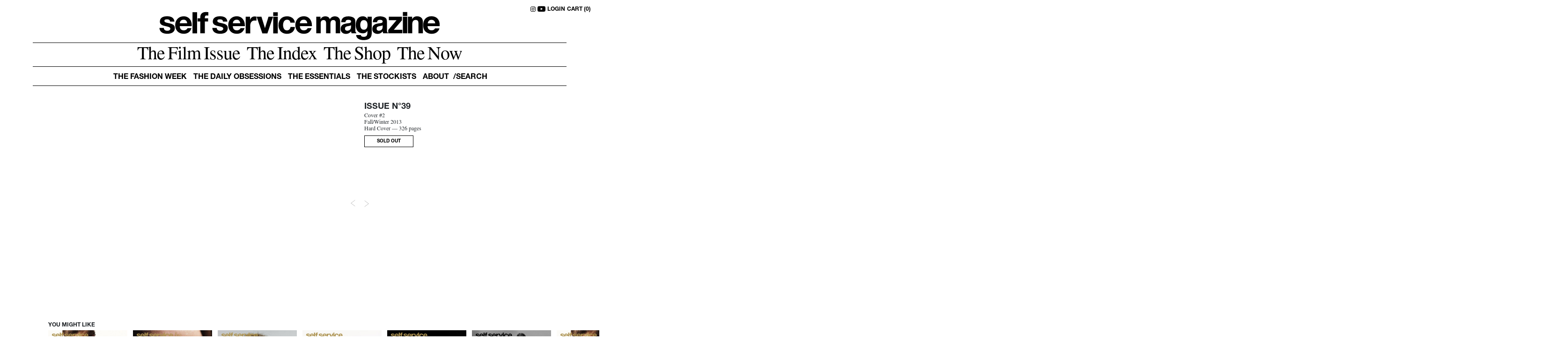

--- FILE ---
content_type: text/html; charset=UTF-8
request_url: http://www.selfservicemagazine.com/the-shop/SS039_COVER_2
body_size: 8059
content:
<!doctype html>
<!--[if lt IE 7]>      <html class="no-js lt-ie9 lt-ie8 lt-ie7" lang=""> <![endif]-->
<!--[if IE 7]>         <html class="no-js lt-ie9 lt-ie8" lang=""> <![endif]-->
<!--[if IE 8]>         <html class="no-js lt-ie9" lang=""> <![endif]-->
<!--[if gt IE 8]><!--> <html class="no-js" lang=""> <!--<![endif]-->
<head>
  <!-- Google Tag Manager -->
  <script>
    window.dataLayer = window.dataLayer || [];
  </script>
  <script>(function(w,d,s,l,i){w[l]=w[l]||[];w[l].push({'gtm.start':
    new Date().getTime(),event:'gtm.js'});var f=d.getElementsByTagName(s)[0],
    j=d.createElement(s),dl=l!='dataLayer'?'&l='+l:'';j.async=true;j.src=
    'https://www.googletagmanager.com/gtm.js?id='+i+dl;f.parentNode.insertBefore(j,f);
    })(window,document,'script','dataLayer','GTM-WWM3K46');</script>
    <!-- End Google Tag Manager -->

    <meta charset="utf-8">
    <meta http-equiv="X-UA-Compatible" content="IE=edge,chrome=1">
    <title>Self Service Magazine</title>
    <meta name="description" content="">
    <meta name="viewport" content="width=device-width, initial-scale=1">
    <link rel="shortcut icon" href="/favicon.ico">

    <link rel="stylesheet" href="/assets/frontend/css/normalize.min.css?t=123456">
    <link href="https://cdn.jsdelivr.net/npm/bootstrap@5.0.0/dist/css/bootstrap.min.css" rel="stylesheet" integrity="sha384-wEmeIV1mKuiNpC+IOBjI7aAzPcEZeedi5yW5f2yOq55WWLwNGmvvx4Um1vskeMj0" crossorigin="anonymous">
    <link rel="stylesheet" href="https://unpkg.com/swiper/swiper-bundle.min.css" />
    <script src="https://unpkg.com/swiper@7/swiper-bundle.min.js"></script>
    <link rel="stylesheet" href="/assets/frontend/js/vendor/image-zoom/image-zoom.css">
    <link rel="stylesheet" href="/assets/frontend/js/vendor/select2/css/select2.min.css">
    <link href="/assets/frontend/css/vendor/animate/animate.min.css" rel="stylesheet" type="text/css"/>
    <link href="/assets/frontend/css/fonts.css" rel="stylesheet" type="text/css"/>
    <link rel="stylesheet" href="/assets/frontend/css/style.css?id=3fc85389d4d11f19b5e3">
    <link rel="stylesheet" href="/assets/frontend/css/changes.css?t=1c234rggse334d56">

    <link rel="canonical" href="https://selfservicemagazine.com/" />
    <meta property="og:locale" content="en_US"/>
    <meta property="og:type" content="website"/>
    <meta property="og:title" content="self service magazine"/>
    <meta property="og:url" content="https://selfservicemagazine.com/"/>
    <meta property="og:site_name" content="self service magazine"/>




    <script src='https://cdnjs.cloudflare.com/ajax/libs/jquery/3.1.1/jquery.min.js'></script>
    <script src="https://unpkg.com/imagesloaded@5/imagesloaded.pkgd.min.js"></script>
    
    <meta name="theme-color" content="#ffffff">


            <style>
        main {
            padding-top: 76px; }
        main.without-menu {
            padding-top: 80px; }
        @media (min-width: 992px) {
            main {
                padding-top: 220px;
                padding-bottom: 80px; }
            main.without-menu {
                padding-top: 155px; } }
        main.pt-200 {
            padding-top: 76px !important; }
        @media (min-width: 992px) {
            main.pt-200 {
                padding-top: 187px !important; } }

        .main-slider {
            height: auto;
            min-height: 60vh;
            width: calc(100% - 60px);
            display: block;
            /*margin-bottom: 40px;*/
            margin: 0 auto 36px; }
        @media (min-width: 768px) {
            .main-slider {
                height: 60vh;
                width: auto;
                display: flex; } }
        .main-slider .col-left {
            width: 100%;
            height:auto;
            position: relative; }
        @media (min-width: 768px) {
            .main-slider .col-left {
                width: 60%; } }
        .main-slider col-right {
            width: 100%;
            position: relative; }
        @media (min-width: 768px) {
            .main-slider col-right {
                width: 40%; }
        }

        .main-slider .slide figure img,
        .main-slider .slide img {
            margin: auto;
            /*width: 355px;*/
            object-fit: cover;
        }

        @media (min-width: 768px) {
            .main-slider .carousel-inner,
            .main-slider .carousel-item,
            .main-slider .slide {
                width: auto;
                height: 60vh !important;
            }
        }
        .main-slider .slide {
            margin: auto;
            width: auto;
            text-align: center;
            position: relative; }
        @media (min-width: 768px) {
            .main-slider .slide {
                float: right; }
        }
        .main-slider .slide figure {
            width: auto !important;
            height: 100%;
            display: inline-block;
        }
        .main-slider .slide figure img {
            cursor: pointer !important;
        }

        @media (min-width: 768px) {
            .main-slider .slide figure img {
                width: auto !important;
                height: 100% !important;
            }
        }

        @media (min-width: 768px) {
            .main-slider .slide img {
                width: 100%;
                height: 100%;
                cursor: pointer !important;
            }
        }

        .main-slider .slide .carousel-control-prev,
        .main-slider .slide .carousel-control-next {
            background-color: transparent;
            border: 0;
            position: absolute;
            -moz-transform: translate(0%, -50%);
            -o-transform: translate(0%, -50%);
            -ms-transform: translate(0%, -50%);
            -webkit-transform: translate(0%, -50%);
            transform: translate(0%, -50%);
            top: 50%;
            font-size: 0;
            width: 30px;
            height: 30px; }
        .main-slider .slide .carousel-control-prev::after,
        .main-slider .slide .carousel-control-next::after {
            content: '';
            position: absolute;
            -moz-transform: translate(-50%, -50%);
            -o-transform: translate(-50%, -50%);
            -ms-transform: translate(-50%, -50%);
            -webkit-transform: translate(-50%, -50%);
            transform: translate(-50%, -50%);
            left: 50%;
            top: 50%;
            font-size: 0px !important;
            background-image: url('http://www.selfservicemagazine.com/assets/frontend/images/arrow.svg');
            background-size: 20px 16px;
            background-repeat: no-repeat;
            background-position: center;
            width: 20px;
            height: 16px;
            opacity: 1 !important; }
        .main-slider .slide .carousel-control-prev {
            left: -30px; }
        .main-slider .slide .carousel-control-prev::after {
            transform: rotate(180deg);
            top: 20%;
            left: 20%; }
        .main-slider .slide .carousel-control-next {
            right: -30px; }
        .main-slider .slide-text {
            max-width: 355px;
            margin: auto;
            margin-top: 9px; }
        @media (min-width: 768px) {
            .main-slider .slide-text {
                margin-top: 0; } }
        .main-slider .slide-text .swiper-title {
            font-family: "HelveticaNeueLTPro-Bd", "HelveticaNeue-Bold", "Helvetica Neue Bold", "HelveticaNeue", "Helvetica Neue", "TeXGyreHerosCnBold", "Helvetica", "Tahoma", "Geneva", "Arial Narrow", "Arial", sans-serif;
            font-size: 14px;
            font-weight: 400;
            line-height: 16px; }
        @media (min-width: 992px) {
            .main-slider .slide-text .swiper-title {
                font-size: 18px;
                line-height: 18px; } }
        .main-slider .slide-text .swiper-info {
            font-family: "TimesLTStd-Roman", "Times";
            line-height: 12px;
            font-size: 12px;
            margin-bottom: 4px;
            margin-top: 4px; }
        .main-slider .slide-text .swiper-info-i {
            font-family: "TimesLTStd-Roman", "Times";
            line-height: 12px;
            font-size: 12px;
            font-style: italic;
            margin-bottom: 6px; }

        @media (min-width: 768px) {
            .main-slider .slide-text {
                margin-left: 9px; } }

        .carousel-control-prev,
        .carousel-control-next {
            display: none;
        }

        .carousel-indicators {
            bottom: -45px !important;
            display: flex;
            margin-right: 15%;
            margin-bottom: 3.6rem;
            margin-left: 15%;
        }
        .carousel-indicators [data-bs-target] {
            border-top: 8px solid transparent;
            border-bottom: 8px solid transparent;
        }
        .carousel-indicators button {
            border-radius: 50%;
            width: 8px !important;
            height: 8px !important;
            background-color: #938f8e !important; /* 938f8e */
            opacity: 1 !important;
            display: block;
        }
        .carousel-indicators button.active {
            border-radius: 50%;
            width: 8px !important;
            height: 8px !important;
            background-color: #fff !important; /* 938f8e */
            display: block;
        }

        @media (min-width: 768px) {
            .carousel-indicators {
                margin-bottom: 1.3rem;
            }
            .carousel-indicators button {
                background-color: #000 !important;
            }
            .carousel-control-prev,
            .carousel-control-next {
                display: block;
            }

        }
        .swiper-text {
            max-width: 355px;
            margin: auto;
            /*margin-top: 10px;*/
        }
        .swiper-text .swiper-title {
            font-family: "HelveticaNeueLTPro-Bd", "HelveticaNeue-Bold", "Helvetica Neue Bold", "HelveticaNeue", "Helvetica Neue", "TeXGyreHerosCnBold", "Helvetica", "Tahoma", "Geneva", "Arial Narrow", "Arial", sans-serif;
            font-size: 14px;
            font-weight: 400;
            line-height: 16px; }
        @media (min-width: 992px) {
            .swiper-text .swiper-title {
                font-size: 18px;
                line-height: 18px; } }
        .swiper-text .swiper-info {
            font-family: "TimesLTStd-Roman", "Times";
            line-height: 12px;
            font-size: 12px;
            margin-bottom: 4px;
            margin-top: 4px; }
        .swiper-text .swiper-info-i {
            font-family: "TimesLTStd-Roman", "Times";
            line-height: 12px;
            font-size: 12px;
            font-style: italic;
            margin-bottom: 6px; }
        @media (min-width: 768px) {
            .swiper-text {
                position: relative;
                max-width: 200px;
                left: 10px;
                top: 0; } }
    </style>
</head>
<body class="inverse-navbar _loading">
<!-- Google Tag Manager (noscript) -->
<noscript><iframe src="https://www.googletagmanager.com/ns.html?id=GTM-WWM3K46"
height="0" width="0" style="display:none;visibility:hidden"></iframe></noscript>
<!-- End Google Tag Manager (noscript) -->
    
<div class="loader">
    <div class="loading-title"></div>
</div>
<div class="social">
    <a href="https://www.instagram.com/selfservicemagazine/" target="_blank">
        <svg xmlns="http://www.w3.org/2000/svg" width="11" height="11" fill="currentColor" class="bi bi-instagram"
             viewBox="0 0 16 16">
            <path
                d="M8 0C5.829 0 5.556.01 4.703.048 3.85.088 3.269.222 2.76.42a3.917 3.917 0 0 0-1.417.923A3.927 3.927 0 0 0 .42 2.76C.222 3.268.087 3.85.048 4.7.01 5.555 0 5.827 0 8.001c0 2.172.01 2.444.048 3.297.04.852.174 1.433.372 1.942.205.526.478.972.923 1.417.444.445.89.719 1.416.923.51.198 1.09.333 1.942.372C5.555 15.99 5.827 16 8 16s2.444-.01 3.298-.048c.851-.04 1.434-.174 1.943-.372a3.916 3.916 0 0 0 1.416-.923c.445-.445.718-.891.923-1.417.197-.509.332-1.09.372-1.942C15.99 10.445 16 10.173 16 8s-.01-2.445-.048-3.299c-.04-.851-.175-1.433-.372-1.941a3.926 3.926 0 0 0-.923-1.417A3.911 3.911 0 0 0 13.24.42c-.51-.198-1.092-.333-1.943-.372C10.443.01 10.172 0 7.998 0h.003zm-.717 1.442h.718c2.136 0 2.389.007 3.232.046.78.035 1.204.166 1.486.275.373.145.64.319.92.599.28.28.453.546.598.92.11.281.24.705.275 1.485.039.843.047 1.096.047 3.231s-.008 2.389-.047 3.232c-.035.78-.166 1.203-.275 1.485a2.47 2.47 0 0 1-.599.919c-.28.28-.546.453-.92.598-.28.11-.704.24-1.485.276-.843.038-1.096.047-3.232.047s-2.39-.009-3.233-.047c-.78-.036-1.203-.166-1.485-.276a2.478 2.478 0 0 1-.92-.598 2.48 2.48 0 0 1-.6-.92c-.109-.281-.24-.705-.275-1.485-.038-.843-.046-1.096-.046-3.233 0-2.136.008-2.388.046-3.231.036-.78.166-1.204.276-1.486.145-.373.319-.64.599-.92.28-.28.546-.453.92-.598.282-.11.705-.24 1.485-.276.738-.034 1.024-.044 2.515-.045v.002zm4.988 1.328a.96.96 0 1 0 0 1.92.96.96 0 0 0 0-1.92zm-4.27 1.122a4.109 4.109 0 1 0 0 8.217 4.109 4.109 0 0 0 0-8.217zm0 1.441a2.667 2.667 0 1 1 0 5.334 2.667 2.667 0 0 1 0-5.334z"></path>
        </svg>
    </a>
    <a href="https://www.youtube.com/user/selfservicemagazine" target="_blank">
        <svg xmlns="http://www.w3.org/2000/svg" width="17" height="17" fill="currentColor" class="bi bi-youtube"
             viewBox="0 0 16 16">
            <path
                d="M8.051 1.999h.089c.822.003 4.987.033 6.11.335a2.01 2.01 0 0 1 1.415 1.42c.101.38.172.883.22 1.402l.01.104.022.26.008.104c.065.914.073 1.77.074 1.957v.075c-.001.194-.01 1.108-.082 2.06l-.008.105-.009.104c-.05.572-.124 1.14-.235 1.558a2.007 2.007 0 0 1-1.415 1.42c-1.16.312-5.569.334-6.18.335h-.142c-.309 0-1.587-.006-2.927-.052l-.17-.006-.087-.004-.171-.007-.171-.007c-1.11-.049-2.167-.128-2.654-.26a2.007 2.007 0 0 1-1.415-1.419c-.111-.417-.185-.986-.235-1.558L.09 9.82l-.008-.104A31.4 31.4 0 0 1 0 7.68v-.123c.002-.215.01-.958.064-1.778l.007-.103.003-.052.008-.104.022-.26.01-.104c.048-.519.119-1.023.22-1.402a2.007 2.007 0 0 1 1.415-1.42c.487-.13 1.544-.21 2.654-.26l.17-.007.172-.006.086-.003.171-.007A99.788 99.788 0 0 1 7.858 2h.193zM6.4 5.209v4.818l4.157-2.408L6.4 5.209z"/>
        </svg>
    </a>
            <a href="http://www.selfservicemagazine.com/login">LOGIN</a>
        <script type="text/javascript">
	function updateCartContent()
	{
        const xhttp = new XMLHttpRequest();
        xhttp.onload = function() {
            if (this.responseText > 0) {
                $('#cart-holder').removeClass().addClass("col-auto d-flex align-items-center").css("display", "");
            }
            else {
                $('#cart-holder').removeClass().addClass("hide").css("display", "none");
            }
            //document.getElementById("cart").innerHTML = 'CART (' + this.responseText +')';
            $('#cart').html('CART (' + this.responseText +')');
            $('#cartmob').html(this.responseText);
        }
        xhttp.open("GET", "/cart-number-items", true);
        xhttp.send();
	}
    </script>
    <a id="cart" href="/show-cart">CART (0)</a>
</div>
<header class="fixed-top">
    <div class="container-fluid">
        <div class="row justify-content-center hd-logo">
            <div class="col-auto text-center logo-container">
                <a class="header-logo" href="/"></a>
            </div>
        </div>
        <nav class="navbar-expand" role="navigation">
            <div class="first-menu">
                <ul class="navbar-nav justify-content-center">
                    <li class="nav-item">
                        <a class="nav-link" href="http://www.selfservicemagazine.com/tag/film-issue"><span>The Film Issue</span></a>
                    </li>
                    <li class="nav-item">
                        <a class="nav-link" href="http://www.selfservicemagazine.com/the-index"><span>The Index</span></a>
                    </li>
                    <li class="nav-item">
                        <a class="nav-link" href="http://www.selfservicemagazine.com/the-shop"><span>The Shop</span></a>
                    </li>
                    <li class="nav-item">
                        <a class="nav-link" href="http://www.selfservicemagazine.com/categories/the-now"><span>The Now</span></a>
                    </li>
                </ul>
            </div>
            <div class="sec-menu">
                <ul class="navbar-nav  justify-content-center">
                    <li class="nav-item">
                        <a class="nav-link" href="http://www.selfservicemagazine.com/categories/the-fashion-week"><span>THE FASHION WEEK</span></a>
                    </li>
                    <li class="nav-item">
                        <a class="nav-link" href="http://www.selfservicemagazine.com/categories/the-daily-obsessions"><span>THE DAILY OBSESSIONS</span></a>
                    </li>
                    <li class="nav-item">
                        <a class="nav-link" href="http://www.selfservicemagazine.com/categories/the-essentials"><span>THE ESSENTIALS</span></a>
                    </li>
                    <li class="nav-item">
                        <a class="nav-link stockit" href="http://www.selfservicemagazine.com/the-stockists"><span>THE STOCKISTS</span></a>
                    </li>
                    <li class="nav-item">
                        <a class="nav-link" href="http://www.selfservicemagazine.com/about"><span>ABOUT</span></a>
                    </li>
                    <li class="nav-item">
                        <div class="search-container">
                        <input placeholder="/Search" class="main-search alt" autocomplete="off" name="search" type="text">

                            
                            <div class="search-results">
                                <ul>
                                </ul>
                            </div>
                            <div class="search-overlay"></div>
                            
                        </div>
                    </li>
                </ul>
            </div>
        </nav>
        
        <div class="search-results alt">
            <ul>
            </ul>
        </div>

        
    </div>
</header>
<div class="mobile-nav">
    <div class="row d-flex">
        <div class="col-auto d-flex align-items-center">
            <button class="menu-btn">
                <div class="menu-btn__icon" aria-hidden="true">
                    <span class="icon icon--leftarrow">
                        <span></span>
                        <span></span>
                        <span></span>
                    </span>
                    <span class="icon icon--menu">
                        <span></span>
                        <span></span>
                        <span></span>
                    </span>
                    <span class="icon icon--close">
                        <span></span>
                        <span></span>
                    </span>

                </div>
            </button>
        </div>
        <div class="col">
            <div class="logo-container">
                <a class="header-logo" href="/"></a>
            </div>
        </div>
                <div class=" hide" id="cart-holder" style="display:none;">
            <button class="bucket-btn">
                <span id="cartmob">0</span>
            </button>
        </div>
    </div>
</div>
<div class="mobile-menu" id="mobile-menu">
    <div class="mobile-menu-wrap">
        <div class="first-menu">
            <ul class="navbar-nav justify-content-center">
                <li class="nav-item">
                    <a class="nav-link" href="http://www.selfservicemagazine.com/tag/film-issue"><span>The Film Issue</span></a>
                </li>
                <li class="nav-item">
                    <a class="nav-link" href="http://www.selfservicemagazine.com/the-index"><span>The Index</span></a>
                </li>
                <li class="nav-item">
                    <a class="nav-link" href="http://www.selfservicemagazine.com/the-shop"><span>The Shop</span></a>
                </li>
                <li class="nav-item">
                    <a class="nav-link" href="http://www.selfservicemagazine.com/categories/the-now"><span>The Now</span></a>
                </li>
            </ul>
        </div>
        <div class="sec-menu">
            <ul class="navbar-nav  justify-content-center">
                <li class="nav-item">
                    <a class="nav-link" href="http://www.selfservicemagazine.com/categories/the-fashion-week"><span>THE FASHION WEEK</span></a>
                </li>
                <li class="nav-item">
                    <a class="nav-link" href="http://www.selfservicemagazine.com/categories/the-daily-obsessions"><span>THE DAILY OBSESSIONS</span></a>
                </li>
                <li class="nav-item">
                    <a class="nav-link" href="http://www.selfservicemagazine.com/categories/the-daily-essentials"><span>THE ESSENTIALS</span></a>
                </li>
                <li class="nav-item">
                    <a class="nav-link stockit" href="http://www.selfservicemagazine.com/the-stockists-mobile"><span>THE STOCKISTS</span></a>
                </li>
                                <li class="nav-item">
                    <a class="nav-link" href="http://www.selfservicemagazine.com/login"><span>LOGIN</span></a>
                </li>
                                <li class="nav-item">
                    <a class="nav-link" href="http://www.selfservicemagazine.com/about"><span>ABOUT</span></a>
                </li>
                <li class="nav-item">
                    <a class="nav-link mobile-search" href="#"><span>/ SEARCH</span></a>
                </li>
            </ul>
        </div>
    </div>
    <div class="mobile-search-wrap">
        <form class="search-input">
            <input type="text" id="search" name="search" placeholder="/Search" class="main-search mob" autocomplete="off">
            <button onclick="javascript:void(0);" style="cursor:default;">
                <svg xmlns="http://www.w3.org/2000/svg" width="20" height="20" fill="currentColor" class="bi bi-search"
                     viewBox="0 0 16 16">
                    <path
                        d="M11.742 10.344a6.5 6.5 0 1 0-1.397 1.398h-.001c.03.04.062.078.098.115l3.85 3.85a1 1 0 0 0 1.415-1.414l-3.85-3.85a1.007 1.007 0 0 0-.115-.1zM12 6.5a5.5 5.5 0 1 1-11 0 5.5 5.5 0 0 1 11 0z"></path>
                </svg>
            </button>
        </form>
        
        <div class="search-results mob">
            <div class="search-results-inner">
                <ul class="scrolldiv" style="display:block;height: calc(100vh - 177px); overflow: scroll; margin-bottom: 36px;">
                </ul>
            </div>
        </div>
        <div class="search-overlay"></div>
    </div>
</div>
    <main role="main">
        <div class="main-slider">
            <div class="col-left" id="col-left">
                <div id="carouselExampleInterval" class="carousel slide" data-bs-ride="carousel" data-bs-interval="false">
                    <div class="carousel-inner" id="carousel-inner">
                                                                                                                    <div class="carousel-item active">
                                        <img id="imageZoom" class="imageZoom" src="http://www.selfservicemagazine.com/uploads/cache/1474x1920f/issuefile/87/SS39_COVER_2%20%28Personnalis%C3%A9%29.jpg" alt=""/>
                                    </div>
                                                                                                <div class="carousel-item ">
                                        <img id="imageZoom" class="imageZoom" src="http://www.selfservicemagazine.com/uploads/cache/1474x1920f/issuefile/87/CONTENTS_ISSUE_39.jpg" alt=""/>
                                    </div>
                                                                                                        </div>
                                            <button class="carousel-control-prev" type="button" data-bs-target="#carouselExampleInterval" data-bs-slide="prev"></button>
                        <button class="carousel-control-next" type="button" data-bs-target="#carouselExampleInterval" data-bs-slide="next"> </button>
                        <div class="carousel-indicators"></div>
                                    </div>
            </div>
            <div class="col-right">
                <div class="swiper-text">
                    <div class="swiper-title">ISSUE N°39</div>
                    <div class="swiper-info">
                        <p>Cover #2<br />Fall/Winter 2013<br />Hard Cover &mdash; 326 pages</p>
                    </div>
                                        <div class="swiper-info-i red-text">
                	
                    </div>
                    <div class="swiper-info">
                                            </div>
                        
                    
                        <script type="text/javascript">
                    	    function orderItem(id) {
                    	        const xhttp = new XMLHttpRequest();
                                xhttp.onload = function() {
                                var labels = this.responseText.split(/\r?\n/);
                    		    //oldText = labels[1];
                                oldText = $('#order_' + id).html();
//console.log(oldText );
                                newText = (oldText == 'ADD TO CART') ? 'ADDED TO CART' : 'PRE-ORDERED' ;
                                newButtons = this.responseText;

//!!!! getFullButtons
                                    //document.getElementById("order_" + id).innerHTML = newText;
                                    $('#order_' + id).html(newText).removeClass('bucked').addClass('clicked');
                    	    	    setTimeout(function(newButtons) {
                                        $('#buttons').html(newButtons);
                                        }, 2000, newButtons);

                                    updateCartContent();

                    	    	    /* * /
                                    if (labels[1] == 'NOT AVAILABLE' || labels[1] == 'SOLD OUT') {

                                        $('#order_'+id).removeClass('bucked').attr('disabled',true);
                                    }
                                    /* */
                    	        }
                    	        xhttp.open("GET", "/add-to-cart?id=" + id, true);
                    	        xhttp.send();
                    	    }
                        </script>
                        
                        <span id="buttons">
                                                    <button id="order_87" class="btn-small soldout" disabled>SOLD OUT</button>
                                                </span>
                </div>
            </div>
        </div>

        <div class="like-list">
    <div class="title issue-title">YOU MIGHT LIKE</div>
    <div class="swiper-container like">
        <div class="swiper-wrapper">



    <div class="swiper-slide">
        <a href="http://www.selfservicemagazine.com/the-shop/SS038_COVER_2">
            <div class="card h-100">
                <div class="card-image"><img src="http://www.selfservicemagazine.com/uploads/cache/500x657f/issue/85/SS38_COVER_2.jpg" alt="SS038_COVER_2" /></div>
            </div>
        </a>
    </div>


    <div class="swiper-slide">
        <a href="http://www.selfservicemagazine.com/the-shop/SS37_COVER_1">
            <div class="card h-100">
                <div class="card-image"><img src="http://www.selfservicemagazine.com/uploads/cache/500x657f/issue/37/SS37_COVER_1.jpg" alt="SS37_COVER_1" /></div>
            </div>
        </a>
    </div>


    <div class="swiper-slide">
        <a href="http://www.selfservicemagazine.com/the-shop/SS36_COVER_1">
            <div class="card h-100">
                <div class="card-image"><img src="http://www.selfservicemagazine.com/uploads/cache/500x657f/issue/36/SS36_COVER_1.jpg" alt="SS36_COVER_1" /></div>
            </div>
        </a>
    </div>


    <div class="swiper-slide">
        <a href="http://www.selfservicemagazine.com/the-shop/SS035_COVER_2">
            <div class="card h-100">
                <div class="card-image"><img src="http://www.selfservicemagazine.com/uploads/cache/500x657f/issue/82/SS35_COVER_2.jpg" alt="SS035_COVER_2" /></div>
            </div>
        </a>
    </div>


    <div class="swiper-slide">
        <a href="http://www.selfservicemagazine.com/the-shop/SS034_COVER_2">
            <div class="card h-100">
                <div class="card-image"><img src="http://www.selfservicemagazine.com/uploads/cache/500x657f/issue/81/SS34_COVER_2.jpg" alt="SS034_COVER_2" /></div>
            </div>
        </a>
    </div>


    <div class="swiper-slide">
        <a href="http://www.selfservicemagazine.com/the-shop/SS33_COVER_1">
            <div class="card h-100">
                <div class="card-image"><img src="http://www.selfservicemagazine.com/uploads/cache/500x657f/issue/33/SS33_COVER.jpg" alt="SS33_COVER_1" /></div>
            </div>
        </a>
    </div>




        </div>
    </div>
</div>
    </main>

    <div class="grid-bottom"></div>

    <script type="text/javascript">
        var swiper2 = new Swiper('.like', {
    	    cssMode: true,
            slidesPerView: 3,
            spaceBetween: 12,
            autoplay: false,
            loop: {
                loopedSlides: 1
            },
            breakpoints: {
                576: {
                    slidesPerView: 4,

                },
                768: {
                    slidesPerView: 5,

                },
                1024: {
                    slidesPerView: 6,
                },
            },
        });

        function onWindowResize() {
            let w1 = $('.carousel-item.active')[0].offsetWidth;
            let h1 = $('.carousel-item.active')[0].offsetHeight;
            if (window.innerWidth < 768) {
                document.getElementById('carouselExampleInterval').style.width = '';
                document.getElementById('carouselExampleInterval').style.height = '';
            }
            else
            {
                document.getElementById('carouselExampleInterval').style.width = w1 + 'px';
                document.getElementById('carouselExampleInterval').style.height = h1 + 'px';
            }
        }
/* THIS BIT HELPED SOLVE THE IMAGE OVERLAPPING IN iOS SAFARI... */
/*
window.addEventListener("load", event => {
    var image = document.getElementById('carouselExampleInterval');
    var load = image.complete;
    console.log(load);
});
*/
        $(document).ready(function(){

            $('#carouselExampleInterval').imagesLoaded( function() {
                // images have loaded
                console.log('images have loaded');

                zoomImages = $('.imageZoom');
                zoomImages.each(function() { $(this).imageZoom({zoom : 200}); });
                window.addEventListener('resize', function(event) {
                    let w1 = $('.carousel-item.active')[0].offsetWidth;
                    let h1 = $('.carousel-item.active')[0].offsetHeight;
                    if (window.innerWidth < 768) {
                        document.getElementById('carouselExampleInterval').style.width = w1 + 'px';//'';
                        document.getElementById('carouselExampleInterval').style.height = h1 + 'px';//'';
                        document.getElementById('col-left').style.width = ''; //w1 + 'px';//'';
                        document.getElementById('col-left').style.height = ''; //h1 + 'px';//'';
                    }
                    else
                    {
                        document.getElementById('carouselExampleInterval').style.width = w1 + 'px';
                        document.getElementById('carouselExampleInterval').style.height = h1 + 'px';
                    }
                }, true);
                /*
                $('.carousel-item.active')[0].on('load', function(){
                        $('#result1').text('Image is loaded!');	
                    })
                    .on('error', function(){
                        $('#result1').text('Image is not loaded!');
                    });
                */
                let w1 = $('.carousel-item.active')[0].offsetWidth;
                let h1 = $('.carousel-item.active')[0].offsetHeight;
                document.getElementById('carouselExampleInterval').style.width = w1 + 'px';
                document.getElementById('carouselExampleInterval').style.height = h1 + 'px';
                        document.getElementById('col-left').style.width = ''; //w1 + 'px';//'';
                        document.getElementById('col-left').style.height = ''; //h1 + 'px';//'';
            });
        });

        const insertIndicators = document.querySelectorAll(".carousel-indicators");

        insertIndicators.forEach((carouselIndicators) => {
            const id = carouselIndicators.parentNode.id;
            if (id !== null) {
                const carouselItems = carouselIndicators.parentNode.querySelectorAll(
                    ".carousel-item"
                );
                carouselItems.forEach((item, index) => {
                    let el = document.createElement("button");
                    el.type = "button";
                    el.dataset.bsTarget = `#${id}`;
                    el.dataset.bsSlideTo = `${index}`;
                    el.ariaLabel = `Slide ${index}`;
                    if (index == 0) {
                        el.className = "active";
                        el.ariaCurrent = "true";
                    }
                    carouselIndicators.appendChild(el);
                });
            }
        });

        const insertButtons = document.querySelectorAll('.carousel-buttons')

        insertButtons.forEach(buttonIndicators => {
            const id = buttonIndicators.parentNode.id;
            console.log(buttonIndicators);
            if (id !== null) {
                buttonIndicators.innerHTML = `
    <button class="carousel-control-prev" type="button" data-bs-target="#${id}" data-bs-slide="prev">
      <span class="carousel-control-prev-icon" aria-hidden="true"></span>
      <span class="visually-hidden">Previous</span>
    </button>
    <button class="carousel-control-next" type="button" data-bs-target="#${id}" data-bs-slide="next">
      <span class="carousel-control-next-icon" aria-hidden="true"></span>
      <span class="visually-hidden">Next</span>
    </button>
    `
            }
        });
    </script>
<script src='/assets/frontend/vendor/isotope/imagesloaded.pkgd.js'></script>
<script src='/assets/frontend/vendor/isotope/packery.pkgd.js'></script>




<script src="https://cdn.jsdelivr.net/npm/bootstrap@5.0.0/dist/js/bootstrap.bundle.min.js"
        integrity="sha384-p34f1UUtsS3wqzfto5wAAmdvj+osOnFyQFpp4Ua3gs/ZVWx6oOypYoCJhGGScy+8"
        crossorigin="anonymous"></script>
<script src="/assets/frontend/js/vendor/select2/js/select2.js"></script>
<script src="/assets/frontend/js/vendor/image-zoom/image-zoom.js" type="text/javascript"></script>
<script src="/assets/frontend/vendor/bootstrap/js/bootstrap.min.js"></script>
<script src="/assets/frontend/vendor/columnizer/jquery.columnizer.js"></script>
<script src="/assets/frontend/js/masonry.js"></script>
<script src="/assets/frontend/js/main.js"></script>

<script> $(document).ready(function(){ var zoomImages = $('.zoom-images'); zoomImages.each(function() { $(this).imageZoom({zoom : 200}); }); }); </script>
<script> 
        $(document).ready(function(){ 
                setTimeout(function(){ removeSoldOut(); }, 2000 ); 
        });
        function removeSoldOut() {
                $('.revert-soldout').removeClass("soldout");
                $('.revert-soldout').val($('.revert-soldout').data('revert'));
        }
</script>

<script> 
        if(window.location.hash) {
                var hash = window.location.hash.substring(1);

                $.get('/search-url?h=' + hash, function (sdata) {
                        if (sdata) {
                                $.get('/pages/modal/' + sdata, function (data) {

                                $('#ProductInfo').modal('hide').remove();

                                $('body').append(data);
                                $('#ProductInfo').modal('show')
                                });
                        }
                });
        }
</script></body>
</html>


--- FILE ---
content_type: text/css
request_url: http://www.selfservicemagazine.com/assets/frontend/css/style.css?id=3fc85389d4d11f19b5e3
body_size: 8487
content:
@-webkit-keyframes zoom{0%{height:120%;opacity:0}80%{height:100%;opacity:1}to{height:100%;opacity:1}}@-webkit-keyframes ml{0%{opacity:0;margin-left:-300px}to{opacity:1;margin-left:0}}@keyframes ml{0%{opacity:0;margin-left:-300px}to{opacity:1;margin-left:0}}@-webkit-keyframes mr{0%{opacity:0;margin-left:1900px}to{opacity:1;margin-right:0}}@keyframes mr{0%{opacity:0;margin-left:1900px}to{opacity:1;margin-right:0}}@-webkit-keyframes fade{0%{opacity:0}to{opacity:1}}@keyframes fade{0%{opacity:0}to{opacity:1}}@-webkit-keyframes fade1{0%{overflow-y:hidden}to{overflow-y:auto}}@keyframes fade1{0%{overflow-y:hidden}to{overflow-y:auto}}@-webkit-keyframes fade-logo{0%{transform:translate(-50%,-50%);opacity:0;top:-800px;left:50%}50%{transform:translate(-50%,-50%);opacity:1;top:50%;left:50%}to{transform:translate(-50%,-50%);opacity:1;top:50%;left:50%}}@keyframes fade-logo{0%{transform:translate(-50%,-50%);opacity:0;top:-800px;left:50%}50%{transform:translate(-50%,-50%);opacity:1;top:50%;left:50%}to{transform:translate(-50%,-50%);opacity:1;top:50%;left:50%}}@-webkit-keyframes fade-in{0%{opacity:0}20%{opacity:0}30%{opacity:1}50%{opacity:1}60%{opacity:0}to{opacity:0}}@keyframes fade-in{0%{opacity:0}20%{opacity:0}30%{opacity:1}50%{opacity:1}60%{opacity:0}to{opacity:0}}@-webkit-keyframes loadingfade{0%{opacity:1}80%{opacity:1}90%{opacity:0}to{opacity:0}}@keyframes loadingfade{0%{opacity:1}80%{opacity:1}90%{opacity:0}to{opacity:0}}@-webkit-keyframes anim{0%{height:0;opacity:0}to{height:100px;opacity:1}}@keyframes anim{0%{height:0;opacity:0}to{height:100px;opacity:1}}@-webkit-keyframes fadeOut{0%{opacity:1}to{opacity:0}}@keyframes fadeOut{0%{opacity:1}to{opacity:0}}@-webkit-keyframes width{0%{width:0;opacity:0}to{width:75%;opacity:1}}@keyframes width{0%{width:0;opacity:0}to{width:75%;opacity:1}}@keyframes zoom{0%{height:140%;opacity:1}to{height:100%;opacity:1}}@-webkit-keyframes width100{0%{width:0}to{width:100%}}@keyframes width100{0%{width:0}to{width:100%}}@-webkit-keyframes zoom100{0%{height:130%}to{height:100%}}@keyframes zoom100{0%{height:130%}to{height:100%}}@-webkit-keyframes height{0%{height:0%}to{height:100%}}@keyframes height{0%{height:0%}to{height:100%}}.clear:after,.clear:before{content:" ";display:table}.clear{*zoom:1}.clear:after{clear:both}/*! normalize.css v3.0.2 | MIT License | git.io/normalize */html{font-family:sans-serif;-ms-text-size-adjust:100%;-webkit-text-size-adjust:100%}body{margin:0}article,aside,details,figcaption,figure,footer,header,hgroup,main,menu,nav,section,summary{display:block}audio,canvas,progress,video{display:inline-block;vertical-align:baseline}audio:not([controls]){display:none;height:0}[hidden],template{display:none}a{background-color:transparent}a:active,a:hover{outline:0}abbr[title]{border-bottom:1px dotted}b,strong{font-weight:700}dfn{font-style:italic}h1{font-size:2em;margin:.67em 0}mark{background:#ff0;color:#000}small{font-size:80%}sub,sup{font-size:75%;line-height:0;position:relative;vertical-align:baseline}sup{top:-.5em}sub{bottom:-.25em}img{border:0}svg:not(:root){overflow:hidden}figure{margin:1em 40px}hr{box-sizing:content-box;height:0}pre{overflow:auto}code,kbd,pre,samp{font-family:monospace,monospace;font-size:1em}button,input,optgroup,select,textarea{color:inherit;font:inherit;margin:0}button{overflow:visible}button,select{text-transform:none}button,html input[type=button],input[type=reset],input[type=submit]{-webkit-appearance:button;cursor:pointer}button[disabled],html input[disabled]{cursor:default}button::-moz-focus-inner,input::-moz-focus-inner{border:0;padding:0}input{line-height:normal}input[type=checkbox],input[type=radio]{box-sizing:border-box;padding:0}input[type=number]::-webkit-inner-spin-button,input[type=number]::-webkit-outer-spin-button{height:auto}input[type=search]{-webkit-appearance:textfield;box-sizing:content-box}input[type=search]::-webkit-search-cancel-button,input[type=search]::-webkit-search-decoration{-webkit-appearance:none}fieldset{border:1px solid silver;margin:0 2px;padding:.35em .625em .75em}legend{border:0;padding:0}textarea{overflow:auto}optgroup{font-weight:700}table{border-collapse:collapse;border-spacing:0}td,th{padding:0}/*! HTML5 Boilerplate v5.0 | MIT License | http://h5bp.com/ */body,html{scroll-behavior:smooth;font-family:TimesLTStd-Roman,Times;font-size:14px;margin:0;padding:0}.overflow-hidden{overflow:hidden}h1{font-size:22px;font-family:TimesLTStd-Roman,Times;color:#000}@media (min-width:1300px){h1{font-size:25px}}h2{font-size:20px;font-family:HelveticaNeueLTPro-Bd,HelveticaNeue-Bold,Helvetica Neue Bold,HelveticaNeue,Helvetica Neue,TeXGyreHerosCnBold,Helvetica,Tahoma,Geneva,Arial Narrow,Arial,sans-serif;color:#000}@media (min-width:1500px){h2{font-size:18px}}h3{font-size:18px;font-family:HelveticaNeueLTPro-Bd,HelveticaNeue-Bold,Helvetica Neue Bold,HelveticaNeue,Helvetica Neue,TeXGyreHerosCnBold,Helvetica,Tahoma,Geneva,Arial Narrow,Arial,sans-serif;color:#000;margin:30px 0}@media (min-width:1500px){h3{font-size:16px}}h4{font-size:16px;font-family:HelveticaNeueLTPro-Bd,HelveticaNeue-Bold,Helvetica Neue Bold,HelveticaNeue,Helvetica Neue,TeXGyreHerosCnBold,Helvetica,Tahoma,Geneva,Arial Narrow,Arial,sans-serif}a,h4{color:#000}a,a:hover{text-decoration:none}a:hover{color:#000!important;opacity:.6;transition:all .3s ease}a:visited{color:#000}blockquote{margin-left:40px}p{font-family:TimesLTStd-Roman,Times;font-size:14px;line-height:16px}@media (min-width:576px){p{font-size:12px;line-height:14px}}strong{font-weight:400}.strong,strong{font-family:HelveticaNeueLTPro-Bd,HelveticaNeue-Bold,Helvetica Neue Bold,HelveticaNeue,Helvetica Neue,TeXGyreHerosCnBold,Helvetica,Tahoma,Geneva,Arial Narrow,Arial,sans-serif}p.big{font-size:22px;line-height:30px}@media (min-width:1500px){p.big{font-size:28px;line-height:35px}}p.large{font-size:25px;line-height:32px}@media (min-width:1500px){p.large{font-size:32px;line-height:42px}}i{font-family:TimesLTStd-Italic}p.small{font-size:16px}.hide{opacity:0;transition:all .4s ease}.red-text{color:red}[class^=col-]{padding-right:0;padding-left:0}.no-border{border:0!important}.show{display:block!important;transition:all .2s ease}.text-float-right{text-align:right}::-moz-focus-inner{padding:0;border:0;margin-top:-5px;margin-bottom:-1px}main{padding-top:76px}main.without-menu{padding-top:80px}@media (min-width:992px){main{padding-top:220px;padding-bottom:80px}main.without-menu{padding-top:155px}}main.pt-200{padding-top:76px!important}@media (min-width:992px){main.pt-200{padding-top:187px!important}}.container-fluid{width:calc(100% - 60px);padding:0}.container-fluid .row{margin:0;padding:0}@media (min-width:992px){.container-fluid{width:932px}}@media (min-width:1200px){.container-fluid{width:1140px}}@media (min-width:1400px){.container-fluid{width:1204px}}@media (min-width:1500px){.container-fluid{width:1480px}}@media (min-width:1900px){.container-fluid{width:1720px}}.two-columns-left{padding:0}.two-columns-left .left-menu{width:100%;margin-bottom:16px;padding-top:2px}.two-columns-left .column{max-width:465px;width:100%}@media (min-width:768px){.two-columns-left{display:flex;max-width:1000px}.two-columns-left .left-menu{padding-right:26px;width:auto}}@media (min-width:992px){.two-columns-left{margin:auto}}.one-column{margin:auto!important}.first-column,.one-column{width:100%;padding:0!important}@media (min-width:768px){.first-column,.one-column{max-width:475px}}.two-columns{display:block}.two-columns .first-column{margin:inherit;margin-left:0;margin-right:0}.two-columns .sec-column{width:auto!important;margin:0;padding:0!important}@media (min-width:768px){.two-columns .sec-column{margin-top:16px}}@media (min-width:768px){.two-columns{display:flex}.two-columns .first-column{margin-right:9px}.two-columns .sec-column{width:auto!important;max-width:325px;margin-left:9px;margin-top:0}}.control-label{font-family:HelveticaNeueLTPro-Bd,HelveticaNeue-Bold,Helvetica Neue Bold,HelveticaNeue,Helvetica Neue,TeXGyreHerosCnBold,Helvetica,Tahoma,Geneva,Arial Narrow,Arial,sans-serif!important;text-transform:uppercase}.control-label,.title{text-align:left;width:100%;font-weight:900;font-size:14px;line-height:16px;padding:6px 0 9px}.title{font-family:HelveticaNeueLTPro-Bd,HelveticaNeue-Bold,Helvetica Neue Bold,HelveticaNeue,Helvetica Neue,TeXGyreHerosCnBold,Helvetica,Tahoma,Geneva,Arial Narrow,Arial,sans-serif}.title.mt-9{margin-top:9px!important}.title.mt-6{margin-top:25px!important}.title.mt-1{margin-top:11px!important}@media (min-width:768px){.title{font-size:13px;padding:0 0 4px}.title.mt-6{margin-top:8px!important}.title.mt-1{margin-top:4px!important}}.index-list{margin-top:220px}.index-list ul,.index-list ul li{list-style:none;padding-left:0}.index-list ul{-moz-column-count:5;column-count:5}.footer{font-size:13px;padding-top:100px;margin-top:100px;background-color:#000201;color:#97948d}.footer .row{margin:50px 0;padding:0 50px}@media (min-width:1400px){.footer .row{padding:0 12%}}.footer .row h3{width:100%;font-size:13px;margin-bottom:10px;color:#fff;text-transform:uppercase}@media (min-width:1500px){.footer .row h3{font-size:14px}}.footer .row a{display:block;text-decoration:none;color:#97948d;transition:all .2s ease}.footer .row a:hover{text-decoration:none;opacity:.5;-ms-filter:"progid:DXImageTransform.Microsoft.Alpha(Opacity=50)";filter:alpha(opacity=50)}.footer .row .small{font-size:12px}@media (min-width:1500px){.footer{font-size:14px}}.footer .text-uppercase{font-size:12px}.footer .text-uppercase a{margin-bottom:10px}.bgr-gray{background-color:#f6f3f2;width:100%;height:350px;overflow:hidden;position:relative}.text-anime{position:absolute;font-family:Helvetica Inserat LT Pro;transform:translate(-50%,-50%);top:50%;left:50%;font-size:60px;text-align:center;width:100%;line-height:55px;-webkit-animation-name:fade-logo;animation-name:fade-logo;-webkit-animation-duration:2s;animation-duration:2s}@media (min-width:768px){.text-anime{font-size:60px}}.loading{height:100vh!important;overflow:hidden!important}.loading .loader{z-index:1500;left:0;background-color:#fff}.loading .loader,.loading .loader:before{width:100%;position:absolute;height:100vh;top:0}.loading .loader:before{content:"";opacity:1}.loading .loader .loading-title{position:absolute;transform:translate(-50%,-50%);left:50%;top:50%;display:block;width:300px;height:61px;overflow:hidden;background-image:url(../images/logo-self-service.svg);background-size:100%;background-repeat:no-repeat;background-position:50%;margin:10px 0 5px}@media (min-width:992px){.loading .loader .loading-title{width:600px}}header{width:100%;background-color:#fff;padding:16px auto 12px!important}@media (min-width:992px){header{padding:16px auto 18px!important}}header nav{display:none}@media (min-width:992px){header nav{display:block;transition:height .5s;height:92px}header nav .nav-link{color:#000}header nav .nav-link:active,header nav .nav-link:focus{color:#e71c21!important}header nav .first-menu{border-bottom:1px solid #000}header nav .first-menu a{margin:0;padding:5px 0}header nav .first-menu a span{display:inline-block;font-family:TimesLTStd-Roman,Times;font-size:40px;letter-spacing:-1px;word-spacing:-3px;line-height:36px;height:40px;padding-top:5px;vertical-align:baseline}header nav .sec-menu{text-decoration:none;text-transform:uppercase;font-size:16px;letter-spacing:0;font-weight:400;border-bottom:1px solid #000;line-height:22px;font-family:HelveticaNeueLTPro-Bd,HelveticaNeue-Bold,Helvetica Neue Bold,HelveticaNeue,Helvetica Neue,TeXGyreHerosCnBold,Helvetica,Tahoma,Geneva,Arial Narrow,Arial,sans-serif}header nav .sec-menu .navbar-nav{height:40px;align-items:center}header nav .sec-menu ul{margin:0;padding:0}header nav .sec-menu ul li{margin-left:0}header nav .sec-menu ul li span{display:inline-block}header nav .sec-menu .search-container{position:relative}header nav .sec-menu .search-container .main-search{text-transform:uppercase;font-size:16px;font-weight:400;width:80px;height:22px;line-height:22px;font-family:HelveticaNeueLTPro-Bd,HelveticaNeue-Bold,Helvetica Neue Bold,HelveticaNeue,Helvetica Neue,TeXGyreHerosCnBold,Helvetica,Tahoma,Geneva,Arial Narrow,Arial,sans-serif;border:none}header nav .sec-menu .search-container .main-search:focus{outline:0}header nav .sec-menu .search-container .search-results{position:absolute;left:0;top:40px;width:250px;z-index:101;list-style:none;display:none}header nav .sec-menu .search-container .search-results li{list-style:none;font-size:12px}header nav .sec-menu .search-container .search-overlay{position:fixed;top:0;left:0;width:100%;height:100%;background-color:hsla(0,0%,100%,.9);z-index:100;display:none}}header nav.scroll{height:1px;overflow:hidden;transition:height .5s}header:hover .scroll{height:85px;transition:height .5s}.logo-container{width:100%;position:relative;z-index:1040}@media (min-width:992px){.logo-container{border-bottom:1px solid #000}}.logo-container .header-logo{display:block;width:100%;height:42px;max-width:300px;overflow:hidden;background-image:url(../images/logo-self-service.svg);background-size:100%;background-repeat:no-repeat;background-position:50%;margin:5px auto}.logo-container .header-logo:hover{opacity:1}@media (min-width:768px){.logo-container .header-logo{width:400px;height:44px;max-width:unset}}@media (min-width:992px){.logo-container .header-logo{width:600px;height:61px;margin:25px auto 5px}}.hd-logo{display:none}@media (min-width:992px){.hd-logo{display:block}}.mobile-nav{position:fixed;z-index:1030;background-color:#fff;width:100%;padding:14px 30px 12px}.mobile-nav .row{margin-left:0;margin-right:0}@media (min-width:576px){.mobile-nav{padding:11px 30px}}.mobile-nav .menu-btn{position:relative;padding:5px 5px 5px 0;border:none;cursor:pointer;background-color:transparent;margin-right:10px}.mobile-nav .menu-btn:active,.mobile-nav .menu-btn:focus{outline:none}.mobile-nav .menu-btn:after{content:"";display:block;position:absolute;top:8px;left:12px;border-radius:50%;width:20px;height:20px;transition:all .2s;opacity:0}.mobile-nav .menu-btn__icon{position:relative;width:20px;height:24px;margin:10px 0 5px;cursor:pointer}.mobile-nav .menu-btn .icon{position:absolute;top:0;left:0}.mobile-nav .menu-btn .icon--menu span{display:block;width:22px;height:1px;background:#000;transition:all .18s;transition-timing-function:cubic-bezier(.17,.67,.42,1.36);transition-delay:.05s}.mobile-nav .menu-btn .icon--menu span:not(last-child){margin-bottom:7px}.mobile-nav .menu-btn .icon--close{transform:scale(0);transform-origin:center center;transition:all .18s;transition-delay:.08s;transition-timing-function:cubic-bezier(.17,.67,.42,1.36);opacity:0}.mobile-nav .menu-btn .icon--close span{position:relative;display:block;width:22px;height:1px;background:#000}.mobile-nav .menu-btn .icon--close span:first-of-type{top:9px;transform:rotate(45deg)}.mobile-nav .menu-btn .icon--close span:nth-of-type(2){top:8px;transform:rotate(-45deg)}.mobile-nav .menu-btn .icon--leftarrow{transform:scale(0);transform-origin:center center;transition:all .18s;transition-delay:.08s;transition-timing-function:cubic-bezier(.17,.67,.42,1.36);opacity:0}.mobile-nav .menu-btn .icon--leftarrow span{position:relative;display:block;width:22px;height:1px;background:#000}.mobile-nav .menu-btn .icon--leftarrow span:first-of-type{top:10px;width:10px;transform:rotate(45deg)}.mobile-nav .menu-btn .icon--leftarrow span:nth-of-type(2){top:1px;transform:rotate(-45deg);width:10px}.mobile-nav .menu-btn .icon--leftarrow span:nth-of-type(3){top:4px}.mobile-nav .menu-btn.is--active .icon--menu span{width:0}.mobile-nav .menu-btn.is--active .icon--close{transform:scale(1);opacity:1}.mobile-nav .menu-btn.is--search .icon--close span,.mobile-nav .menu-btn.is--search .icon--menu span{width:0}.mobile-nav .menu-btn.is--search .icon--leftarrow{transform:scale(1);opacity:1}.mobile-nav .menu-btn.is--clicked:after{-webkit-animation:btnClick .35s;animation:btnClick .35s;-webkit-animation-timing-function:cubic-bezier(.17,.67,.42,1.36);animation-timing-function:cubic-bezier(.17,.67,.42,1.36)}@-webkit-keyframes btnClick{0%{opacity:0;transform:scale(0)}50%{opacity:.35;transform:scale(1)}to{opacity:0;transform:scale(0)}}@keyframes btnClick{0%{opacity:0;transform:scale(0)}50%{opacity:.35;transform:scale(1)}to{opacity:0;transform:scale(0)}}.mobile-nav .bucket-btn{width:22px;height:19px;margin-bottom:3px;margin-left:10px;padding:0;background-color:transparent;border:0;background-size:19px;background-repeat:no-repeat;background-position:50%;background-image:url("data:image/svg+xml;charset=utf-8,%3Csvg xmlns='http://www.w3.org/2000/svg' viewBox='0 0 18.6 19'%3E%3Cpath d='M14.2 5.2C13.6 2.5 11.7.6 9.3.6S5 2.5 4.5 5.2H.3v13.1h18V5.2h-4.1zM9.3 1.9c1.6 0 3.1 1.3 3.6 3.3H5.8c.5-1.9 1.9-3.3 3.5-3.3z' fill='%23010101'/%3E%3C/svg%3E")}.mobile-nav .bucket-btn span{display:inline-block;text-align:center;color:#fff;font-family:HelveticaNeueLTPro-Bd,HelveticaNeue-Bold,Helvetica Neue Bold,HelveticaNeue,Helvetica Neue,TeXGyreHerosCnBold,Helvetica,Tahoma,Geneva,Arial Narrow,Arial,sans-serif;font-size:9px;width:18px;margin-top:7px;height:12px}@media (min-width:992px){.mobile-nav{display:none}}.mobile-menu{position:fixed;width:100%;height:1px;overflow:hidden;background-color:rgba(0,0,0,.8);z-index:1029;transition:height .5s ease}.mobile-menu .mobile-menu-wrap,.mobile-menu .mobile-search-wrap{background-color:#fff;padding:80px 30px 20px;min-height:440px}.mobile-menu .mobile-menu-wrap .first-menu a{font-family:TimesLTStd-Roman,Times;font-size:35px;letter-spacing:-1px;word-spacing:-3px;line-height:34px;color:#000;padding:1px 0}.mobile-menu .mobile-menu-wrap .sec-menu a{text-decoration:none;text-transform:uppercase;font-size:19px;letter-spacing:0;font-weight:400;line-height:14px;font-family:HelveticaNeueLTPro-Bd,HelveticaNeue-Bold,Helvetica Neue Bold,HelveticaNeue,Helvetica Neue,TeXGyreHerosCnBold,Helvetica,Tahoma,Geneva,Arial Narrow,Arial,sans-serif;letter-spacing:-1px;color:#000}.mobile-menu .mobile-menu-wrap .sec-menu ul{margin:0;padding:0}.mobile-menu .mobile-menu-wrap .sec-menu ul li{margin-left:0}.mobile-menu .mobile-search-wrap{display:none}.mobile-menu .mobile-search-wrap .search-input{position:relative}.mobile-menu .mobile-search-wrap .search-input input{border:0;font-family:TimesLTStd-Roman,Times;font-size:35px;letter-spacing:-1px;word-spacing:-3px;line-height:34px;width:calc(100% - 50px);color:#000}.mobile-menu .mobile-search-wrap .search-input input:active,.mobile-menu .mobile-search-wrap .search-input input:focus{border:0!important;outline:0!important}.mobile-menu .mobile-search-wrap .search-input input:active::-moz-placeholder,.mobile-menu .mobile-search-wrap .search-input input:focus::-moz-placeholder{opacity:0!important}.mobile-menu .mobile-search-wrap .search-input input:active:-ms-input-placeholder,.mobile-menu .mobile-search-wrap .search-input input:focus:-ms-input-placeholder{opacity:0!important}.mobile-menu .mobile-search-wrap .search-input input:active::placeholder,.mobile-menu .mobile-search-wrap .search-input input:focus::placeholder{opacity:0!important}.mobile-menu .mobile-search-wrap .search-input input::-moz-placeholder{opacity:1}.mobile-menu .mobile-search-wrap .search-input input:-ms-input-placeholder{opacity:1}.mobile-menu .mobile-search-wrap .search-input input::placeholder{opacity:1}.mobile-menu .mobile-search-wrap .search-input button{position:absolute;right:0;top:0;background:transparent;border:0;height:47px;width:47px}.mobile-menu.mobile-search-menu .mobile-menu-wrap{display:none}.mobile-menu.mobile-search-menu .mobile-search-wrap,.mobile-menu .social{display:block}@media (min-width:992px){.mobile-menu{display:none}}.overflow-hidden .mobile-menu{height:100vh}.social{display:none;text-transform:uppercase}@media (min-width:992px){.social{position:fixed;right:18px;top:10px;z-index:1050}.social,.social i{display:inline-block;height:16px}.social i{width:16px}.social a{display:inline-block;font-family:HelveticaNeueLTPro-Bd,HelveticaNeue-Bold,Helvetica Neue Bold,HelveticaNeue,Helvetica Neue,TeXGyreHerosCnBold,Helvetica,Tahoma,Geneva,Arial Narrow,Arial,sans-serif;font-size:12px;font-weight:900}}.left-menu ul{margin:0;padding:0}.left-menu ul li{font-family:HelveticaNeueLTPro-Bd,HelveticaNeue-Bold,Helvetica Neue Bold,HelveticaNeue,Helvetica Neue,TeXGyreHerosCnBold,Helvetica,Tahoma,Geneva,Arial Narrow,Arial,sans-serif;font-weight:400;font-size:18px;line-height:18px;list-style:none}.left-menu ul li a.selected{text-decoration:underline}#accordion-left-menu .accordion-item{border:0}#accordion-left-menu .accordion-item .accordion-header{text-align:center;font-family:HelveticaNeueLTPro-Bd,HelveticaNeue-Bold,Helvetica Neue Bold,HelveticaNeue,Helvetica Neue,TeXGyreHerosCnBold,Helvetica,Tahoma,Geneva,Arial Narrow,Arial,sans-serif;font-weight:400;font-size:18px;line-height:16px;margin-bottom:3px}#accordion-left-menu .accordion-item .accordion-header button{background-color:transparent;padding:0;border:0;position:relative}#accordion-left-menu .accordion-item .accordion-header button:after{content:"";position:absolute;left:0;bottom:0;width:100%;height:1px;background-color:#000}#accordion-left-menu .accordion-item .accordion-header button:focus{outline:none}#accordion-left-menu .accordion-item .accordion-header button.inactive:after{display:none}@media (min-width:768px){#accordion-left-menu .accordion-item .accordion-header{text-align:left}}#accordion-left-menu .accordion-body{padding:10px 0 0}#accordion-left-menu .accordion-body .accordion-sub-menu{text-align:center;padding:0;margin:0 0 14px;position:relative}#accordion-left-menu .accordion-body .accordion-sub-menu li{font-family:HelveticaNeueLTPro-Bd,HelveticaNeue-Bold,Helvetica Neue Bold,HelveticaNeue,Helvetica Neue,TeXGyreHerosCnBold,Helvetica,Tahoma,Geneva,Arial Narrow,Arial,sans-serif;list-style-type:none;font-size:14px;font-weight:400;line-height:16px}@media (min-width:768px){#accordion-left-menu .accordion-body .accordion-sub-menu li{font-size:12px;line-height:14px}}@media (min-width:768px){#accordion-left-menu .accordion-body .accordion-sub-menu{text-align:left}}.become-stockist{text-align:center;font-family:TimesLTStd-Roman,Times;font-size:12px;margin-top:11px;text-decoration:underline}@media (min-width:768px){.become-stockist{text-align:left;font-size:9px}}.lined-link{font-size:9px;text-transform:uppercase;text-decoration:underline}.product-list{margin-left:-7px!important;margin-right:-7px!important}.product-list .col{flex:0 0 50%;max-width:50%;padding-right:7px;padding-left:7px}.product-list .col .card{border-radius:0;border:0;display:block;padding-bottom:22px}@media (min-width:768px){.product-list .col .card{padding-bottom:12px}}.product-list .col .card .card-image{position:relative}.product-list .col .card .card-image img{max-width:100%}.product-list .col .card .card-body{padding:9px 0 3px}.product-list .col .card .card-body .card-title{font-size:12px;font-weight:900;font-family:HelveticaNeueLTPro-Bd,HelveticaNeue-Bold,Helvetica Neue Bold,HelveticaNeue,Helvetica Neue,TeXGyreHerosCnBold,Helvetica,Tahoma,Geneva,Arial Narrow,Arial,sans-serif;margin-bottom:0}.product-list .col .card .card-body .card-text{font-family:TimesLTStd-Roman,Times;font-size:12px;line-height:14px;margin-bottom:0;min-height:42px}.product-list .col .card .card-button{font-size:11px;font-weight:900;font-family:HelveticaNeueLTPro-Bd,HelveticaNeue-Bold,Helvetica Neue Bold,HelveticaNeue,Helvetica Neue,TeXGyreHerosCnBold,Helvetica,Tahoma,Geneva,Arial Narrow,Arial,sans-serif}.product-list .col .card .card-button.gray{opacity:.4}@media (min-width:768px){.product-list .col{padding-right:9px;padding-left:9px;flex:0 0 33.3%;max-width:33.3%}}@media (min-width:992px){.product-list .col{flex:0 0 25%;max-width:25%}}@media (min-width:1200px){.product-list .col{flex:0 0 20%;max-width:20%}}@media (min-width:1500px){.product-list .col{flex:0 0 16.66666667%;max-width:16.66666667%}}@media (min-width:1900px){.product-list .col{flex:0 0 14.2857%;max-width:14.2857%}}@media (min-width:768px){.product-list{margin-left:-9px!important;margin-right:-9px!important}}.swiper-image{max-width:600px!important;position:relative;margin:0 auto 36px;padding-left:0;padding-right:0;width:calc(100% - 20px)}.swiper-image .swiper-wrapper{max-width:394px!important;margin:0 auto}@media (min-width:768px){.swiper-image .swiper-wrapper{max-width:390px!important;float:left}}@media (min-width:992px){.swiper-image .swiper-wrapper{max-width:554px!important}}.swiper-image .swiper-wrapper .swiper-container{width:100%;height:100%;margin:0 8px;padding-bottom:0}@media (min-width:768px){.swiper-image .swiper-wrapper .swiper-container{margin:0 30px;float:left;padding-bottom:25px}}.swiper-image .swiper-wrapper .swiper-container .swiper-slide{text-align:center;font-size:18px;background:transparent;display:flex;justify-content:center;align-items:center}.swiper-image .swiper-wrapper .swiper-container .swiper-slide img{max-width:490px;width:100%}.swiper-image .swiper-wrapper .swiper-container .swiper-slide .containerZoom{cursor:crosshair}.swiper-image .swiper-wrapper .swiper-container .zoom{margin:0 50px;overflow:hidden}.swiper-image .swiper-wrapper .main-image{display:none}@media (min-width:768px){.swiper-image .swiper-wrapper .main-image{display:block}}@media (min-width:768px){.swiper-image .swiper-wrapper .mobile-main-image{display:none}}.swiper-image .swiper-wrapper .swiper-button-next,.swiper-image .swiper-wrapper .swiper-button-prev{opacity:1!important;outline:none!important;top:calc(50% - 25px)}.swiper-image .swiper-wrapper .swiper-button-next:after,.swiper-image .swiper-wrapper .swiper-button-prev:after{font-size:0!important;background-image:url(../images/arrow.svg);background-size:20px 16px;background-repeat:no-repeat;width:20px;height:16px;opacity:1!important}.swiper-image .swiper-wrapper .swiper-button-next{right:-5px}@media (min-width:768px){.swiper-image .swiper-wrapper .swiper-button-next{right:5px}}.swiper-image .swiper-wrapper .swiper-button-prev{left:5px;opacity:0!important}.swiper-image .swiper-wrapper .swiper-button-prev:after{transform:rotate(180deg)}@media (min-width:768px){.swiper-image .swiper-wrapper .swiper-button-prev{opacity:1!important}}.swiper-image .swiper-wrapper .swiper-pagination{bottom:18px;left:50%;transform:translate(-50%)}.swiper-image .swiper-wrapper .swiper-pagination .swiper-pagination-bullet{margin:0 2px!important}.swiper-image .swiper-wrapper .swiper-pagination .swiper-pagination-bullet-active{background-color:#000}@media (min-width:768px){.swiper-image .swiper-wrapper .swiper-pagination{bottom:0}}.swiper-image .col-right{position:relative;width:calc(100% - 40px);float:none;margin:auto}@media (min-width:768px){.swiper-image .col-right{width:200px;float:right;top:0}}@media (min-width:992px){.swiper-image{max-width:764px!important;margin-bottom:10px}}.swiper-text{max-width:355px;margin:auto}.swiper-text .swiper-title{font-family:HelveticaNeueLTPro-Bd,HelveticaNeue-Bold,Helvetica Neue Bold,HelveticaNeue,Helvetica Neue,TeXGyreHerosCnBold,Helvetica,Tahoma,Geneva,Arial Narrow,Arial,sans-serif;font-size:14px;font-weight:400;line-height:16px}@media (min-width:992px){.swiper-text .swiper-title{font-size:18px;line-height:18px}}.swiper-text .swiper-info{margin-bottom:4px;margin-top:4px}.swiper-text .swiper-info,.swiper-text .swiper-info-i{font-family:TimesLTStd-Roman,Times;line-height:12px;font-size:12px}.swiper-text .swiper-info-i{font-style:italic;margin-bottom:6px}@media (min-width:768px){.swiper-text{position:absolute;max-width:200px;left:-33px;top:0}}.goto{display:block;font-style:italic;margin-top:5px;font-size:12px;text-decoration:underline}.goto.hide{display:none}.like-list{width:100%;max-width:1074px;overflow:hidden;float:right}.like-list .issue-title{width:calc(100% - 60px);margin-left:auto;margin-right:auto;padding:0 0 3px}@media (min-width:576px){.like-list .issue-title{width:100%}}.like-list .swiper-container{padding-left:30px;width:136.5%;height:100%}@media (min-width:576px){.like-list .swiper-container{padding-left:0}}.like-list .swiper-slide{text-align:center;font-size:18px;background:#fff;display:flex;justify-content:center;align-items:center}.like-list .swiper-slide-prev{opacity:0;transition:opacity .2s}@media (min-width:576px){.like-list .swiper-slide-prev{opacity:1;transition:opacity .2s}}.like-list .swiper-slide .card{border-radius:0;border:0}.like-list .swiper-slide .card img{display:block;width:100%;height:100%;-o-object-fit:cover;object-fit:cover}@media (min-width:576px){.like-list{width:calc(100% - 60px);margin:auto;float:inherit;overflow:inherit}.like-list .swiper-container{width:100%;height:100%}}.modal .modal-img{display:block;width:100%;height:100%;-o-object-fit:cover;object-fit:cover}.modal .btn-modal-close{width:30px;height:30px;padding:0 0 0 3px;border-radius:0;background-color:rgba(0,0,0,.3);position:absolute;top:10px;right:10px}.modal .btn-modal-close .icon--close{transform:scale(0);transform-origin:center center;transition:all .18s;transition-delay:.08s;transition-timing-function:cubic-bezier(.17,.67,.42,1.36);opacity:0}.modal .btn-modal-close .icon--close span{position:relative;display:block;width:22px;height:1px;background:#fff}.modal .btn-modal-close .icon--close span:first-of-type{top:1px;transform:rotate(45deg)}.modal .btn-modal-close .icon--close span:nth-of-type(2){top:0;transform:rotate(-45deg)}.bucket-table{width:100%;max-width:730px;margin:14px auto auto}.bucket-table th{text-transform:uppercase;font-family:HelveticaNeueLTPro-Bd,HelveticaNeue-Bold,Helvetica Neue Bold,HelveticaNeue,Helvetica Neue,TeXGyreHerosCnBold,Helvetica,Tahoma,Geneva,Arial Narrow,Arial,sans-serif;font-weight:900;font-size:12px;padding-bottom:2px}.bucket-table td{vertical-align:top;font-family:TimesLTStd-Roman,Times;font-size:12px;padding-top:7px;padding-bottom:7px;line-height:14px}.bucket-table td p{margin:4px 0}.bucket-table td i{display:inline-block;margin-bottom:3px}.bucket-table tr{border-top:1px solid #000}.bucket-table thead tr{border-top:0}.bucket-table .bucket-title{font-family:HelveticaNeueLTPro-Bd,HelveticaNeue-Bold,Helvetica Neue Bold,HelveticaNeue,Helvetica Neue,TeXGyreHerosCnBold,Helvetica,Tahoma,Geneva,Arial Narrow,Arial,sans-serif;font-weight:900;font-size:12px}.bucket-table .bucket-image{width:151px}.bucket-table .bucket-image img{width:142px;margin-top:2px;margin-bottom:2px}.bucket-table .text-right{text-align:right}.bucket-table .btn-remove{text-decoration:underline;font-style:italic}.bucket-table .btn-remove:hover{text-decoration:none}.bucket-table .chevron .col,.bucket-table .chevron .row{margin:0!important;padding:0!important;line-height:1px}.bucket-table .chevron .col{padding:0}.bucket-table .chevron .col .btn{padding:0;line-height:1px;border-radius:0;outline:none!important;border:0!important}.bucket-table .chevron .col .btn:focus{box-shadow:none}.bucket-table .chevron .col .btn:active{outline:none!important}.bucket-table .price,.bucket-table .row-quantity{width:10%}.bucket-table .subtotal p{margin:0}.bucket-table.small{margin-top:0}.bucket-table.small .bucket-image{width:80px}.bucket-table.small .bucket-image img{width:70px;margin-top:2px;margin-bottom:2px}.not-available,.not-available a{color:#d2d2d2}.not-available .black,.not-available .btn-remove{color:#000}.hd-hide{display:none}@media only screen and (max-width:800px){#no-more-tables table,#no-more-tables tbody,#no-more-tables td,#no-more-tables th,#no-more-tables thead,#no-more-tables tr{display:block}#no-more-tables thead tr{padding:0}.hd-hide{display:initial}.hd-show{display:none!important}#no-more-tables tr{width:100%;min-width:300px;clear:both;position:relative;padding:8px 0}#no-more-tables tr:after{display:block;clear:both;content:""}#no-more-tables td{font-size:14px;border:none;padding:0;white-space:normal;text-align:left}.bucket-image{float:left;width:50%}.bucket-title{font-size:14px!important}.col{padding:0}.row-quantity{width:auto!important;padding-top:5px!important;padding-right:10px}.row-quantity .quantity{display:block;padding:5px 10px 0 0}.row-quantity .quantity span{display:inline-block}.price{width:auto!important;position:absolute;right:0;top:8px;display:inline-block!important}.subtotal p{text-align:right!important;margin:5px 0!important}}.form form{padding:0}.form form .row{padding:0!important;margin-left:0;margin-right:0;display:block}.form form .row .col,.form form .row .col-12{padding-left:0;padding-right:0;padding-bottom:14px;position:relative}@media (min-width:768px){.form form .row{display:flex}.form form .row .col,.form form .row .col-12{padding-right:9px}}.form input,.form select{border-radius:0;border:1px solid #b2b2b2;font-family:TimesLTStd-Roman,Times;font-size:12px;height:25px;padding:0 9px}.form input:focus,.form select:focus{border-radius:0!important;border:1px solid #000!important;outline:none}.form input::-moz-placeholder,.form select::-moz-placeholder{color:#4e4e4e;opacity:1}.form input:-ms-input-placeholder,.form select:-ms-input-placeholder{color:#4e4e4e;opacity:1}.form input::placeholder,.form select::placeholder{color:#4e4e4e;opacity:1}.form .select2-container--default .select2-selection--single{background-color:#fff;border:1px solid #aaa;border-radius:0;font-family:TimesLTStd-Roman,Times;font-size:12px;padding:2px 2px 0;height:25px;line-height:22px!important}.form .select2-container--default .select2-selection--single .select2-selection__rendered{color:#4e4e4e;line-height:23px}.form .select2-selection__arrow{height:24px!important;position:absolute;top:0;right:1px;width:20px}.form .select2-container{box-sizing:border-box;display:inline-block;margin:0;height:25px;padding:0;position:relative;vertical-align:middle;background-color:#000}@media (min-width:768px){.form .select2-container{margin-bottom:0}}.form .form-check-input{width:10px;height:10px;padding:0;border:1px solid #000!important;box-shadow:none;margin:1px 0 0;border-radius:0!important}.form .lh-10{line-height:13px}.form .italicl,.form label{font-family:TimesLTStd-Roman,Times;font-size:12px}.form .red::-moz-placeholder{color:#dc3545}.form .red:-ms-input-placeholder{color:#dc3545}.form .red::placeholder{color:#dc3545}.bordered .row{border-top:1px solid #000;border-bottom:1px solid #000;font-size:12px}.bordered .row:first-child{border:0}.bordered .row:first-child .col{margin-top:0}.bordered .row:last-child{border:0}.bordered .row p{margin-bottom:0!important}.bordered .row .col{padding:0!important;margin-top:8px;margin-bottom:8px}@media (min-width:768px){.bordered .row .col{margin-top:9px;margin-bottom:9px!important}}.bordered .row .col:last-child{margin-bottom:12px}@media (min-width:768px){.bordered .row .col:last-child{margin-bottom:8px}}.ckeck{display:block;position:relative;padding-left:20px;margin-bottom:0;cursor:pointer;font-size:22px;-webkit-user-select:none;-moz-user-select:none;-ms-user-select:none;user-select:none}.ckeck input{position:absolute;opacity:0;cursor:pointer;height:0;width:0}.checkmark{position:absolute;top:1px;left:0;height:12px;width:12px;background-color:#fff;border:1px solid #000}.ckeck:hover input~.checkmark{background-color:#ccc}.ckeck input:checked~.checkmark{background-color:#fff}.checkmark:after{content:"";position:absolute;display:none}.ckeck input:checked~.checkmark:after{display:block}.ckeck .checkmark:after{background-color:#000;width:6px;height:6px;content:"";position:absolute;top:2px;left:2px}.radiobutton{display:block;position:relative;padding-left:20px;margin-top:0;padding-top:1px;cursor:pointer;font-size:22px;-webkit-user-select:none;-moz-user-select:none;-ms-user-select:none;user-select:none}.radiobutton input{position:absolute;opacity:0;cursor:pointer}.radiomark{position:absolute;top:2px;left:0;height:11px;width:11px;background-color:#fff;border-radius:50%;border:1px solid #000}.radiobutton:hover input~.radiomark{background-color:#ccc}.radiobutton input:checked~.radiomark{background-color:#fff}.radiomark:after{content:"";position:absolute;display:none}.radiobutton input:checked~.radiomark:after{display:block}.radiobutton .radiomark:after{top:2px;left:2px;width:5px;height:5px;border-radius:50%;background:#000}.details,.details-paypal{display:none;width:calc(100% + 9px)}@media (min-width:768px){.details-paypal .row:last-child .col input,.details .row:last-child .col input{margin-bottom:0!important}}.basic-addon1{float:right;position:absolute;right:14px;top:7px}.button-group{width:100%;float:none;max-width:355px}@media (min-width:768px){.button-group{max-width:120px}}#cookit{background-color:#f6f3f2;height:auto!important}#cookit #cookit-container{display:block!important}#cookit #cookit-container #cookit-message{text-align:center;font-size:14px;padding:8px 10px;line-height:16px}#cookit #cookit-container a{display:inline;font-size:14px}#cookit #cookit-container #cookit-button{top:50%;transform:translateY(-50%)}.cities{position:absolute;top:76px;left:0;width:100%;padding:0 30px;background-color:#fff;display:none}.cities .column,.cities .column .title{text-align:center}.cities .column .title:first-of-type{padding:2px 0 0}.five-columns{max-width:1200px;display:flex}.five-columns .column{width:20%;padding-left:13px;padding-right:13px}.five-columns .column p{font-size:12px;line-height:12px;margin-bottom:9px}.icon--leftarrow{width:30px;height:25px;position:relative;margin-top:5px;position:absolute;background-color:transparent;border:0}.icon--leftarrow .icon{position:absolute;top:2px;left:2px;padding:0}.icon--leftarrow .icon span{position:relative;display:block;width:22px;height:1px;background:#000}.icon--leftarrow .icon span:first-of-type{top:10px;width:10px;transform:rotate(45deg)}.icon--leftarrow .icon span:nth-of-type(2){top:1px;transform:rotate(-45deg);width:10px}.icon--leftarrow .icon span:nth-of-type(3){top:4px}.banner{position:relative;margin-right:0!important;margin-left:0!important}@media (min-width:576px){.banner{margin-right:-9px!important;margin-left:-9px!important}}.banner .col-auto{max-width:100%;width:100%}.banner .banner-wrap{margin:0}@media (min-width:576px){.banner .banner-wrap{margin:0 9px}}.banner .banner-wrap img{width:auto;max-width:100%}@media (min-width:576px){.banner .banner-wrap img{max-height:200px}}.banner .banner-wrap span{display:block;text-align:center;font-family:TimesLTStd-Roman,Times;font-size:14px;line-height:16px;padding:9px 0 7px}.banner .banner-wrap span strong{display:block;width:100%;font-family:TimesLTStd-Roman,Times}@media (min-width:768px){.banner .banner-wrap span{font-size:12px;line-height:14px}}@media (min-width:992px){.banner .banner-wrap{margin:16px 9px 0}}@media (min-width:1500px){.banner .banner-wrap img{max-height:300px}}.banner:after{content:"";position:absolute;width:100%;height:1px;background-color:#000;bottom:0;left:0}@media (min-width:768px){.banner:after{width:calc(100% - 18px);left:9px}}@media (min-width:576px){.banner .col-auto{max-width:33.3%;width:auto}}.category{position:relative;margin-bottom:9px!important;margin-right:-9px!important;margin-left:-9px!important;display:none}@media (min-width:576px){.category{display:flex}}.category .col{padding-left:0;padding-right:0}.category .col .category-wrap{margin:18px 9px}.category .col .category-wrap img{width:100%}.category:after{content:"";position:absolute;width:calc(100% - 18px);height:1px;background-color:#000;bottom:0;left:9px}.man{padding-top:9px}.man .grid{width:100%!important}.man .grid-item,.man .grid-sizer{width:100%}.man .grid-item--with2{width:100%}.man .grid-item,.man .grid-item--with2{height:auto;float:left;margin-bottom:9px}.man .grid-item:after{content:"";position:absolute;width:100%;height:1px;bottom:0;left:0;background-color:#000}.man .grid-item .desc{margin-top:8px;margin-bottom:5px;position:relative;text-align:center}.man .grid-item .desc h2{text-transform:uppercase;font-family:TimesLTStd-Roman,Times;font-size:12px;line-height:14px;margin:0}.man .grid-item .desc h2 a{text-decoration:none}.man .grid-item .desc p{margin-bottom:0;font-size:12px;line-height:14px}.man .grid-item a{display:block;text-decoration:none;font-size:12px;line-height:14px;text-align:center}.man .grid-item a.lined{text-decoration:underline;margin-bottom:7px;margin-top:-5px}.man .grid-item img{display:block;width:100%}@media (min-width:576px){.man .grid-item,.man .grid-sizer{width:48.5%}.man .grid-item--with2{width:99.8%}}@media (min-width:768px){.man .grid-item,.man .grid-sizer{width:23.25%}.man .grid-item--with2{width:49%}}@media (min-width:992px){.man .grid-item,.man .grid-sizer{width:18.43%}.man .grid-item--with2{width:39%}}@media (min-width:1200px){.man .grid-item,.man .grid-sizer{width:15.34%}.man .grid-item--with2{width:32.3%}}@media (min-width:1300px){.man .grid-item,.man .grid-sizer{width:15.31%}.man .grid-item--with2{width:32.3%}}@media (min-width:1400px){.man .grid-item,.man .grid-sizer{width:15.4%}.man .grid-item--with2{width:32.5%}}@media (min-width:1500px){.man .grid-item,.man .grid-sizer{width:13.24%}.man .grid-item--with2{width:27.7%}}@media (min-width:1600px){.man .grid-item,.man .grid-sizer{width:13.24%}.man .grid-item--with2{width:27.7%}}@media (min-width:1700px){.man .grid-item,.man .grid-sizer{width:13.24%}.man .grid-item--with2{width:27.7%}}@media (min-width:1800px){.man .grid-item,.man .grid-sizer{width:13.25%}.man .grid-item--with2{width:27.8%}}@media (min-width:1900px){.man .grid-item,.man .grid-sizer{width:13.38%}.man .grid-item--with2{width:27.78%}}.modal-product{background-color:hsla(0,0%,100%,.9);margin-top:76px;text-align:center}@media (min-width:768px){.modal-product{margin-top:93px}}.modal-product button{width:calc(100% - 60px)!important;background-color:transparent;border:0;margin:auto;padding:0}@media (min-width:992px){.modal-product button{width:932px}}@media (min-width:1200px){.modal-product button{width:1140px}}@media (min-width:1400px){.modal-product button{width:1184px}}@media (min-width:1500px){.modal-product button{width:1480px}}@media (min-width:1900px){.modal-product button{width:1738px}}.modal-product button::focus,.modal-product button:active{box-shadow:transparent;border:0}.modal-product .modal-dialog{max-width:100%;margin:0}.modal-product .modal-body{padding:0}@media (min-width:1700px){.modal-product .modal-body{height:78vh;max-width:80%}}.modal-product .modal-header{display:block;text-align:left;padding:4px 0;border-bottom:0;margin:0}.modal-product .modal-footer{border-top:0;justify-content:flex-start;padding:0;margin:0}.modal-product .modal-content{border:0;border-radius:0;background-color:transparent;border-bottom:0;max-width:1204px;margin:0 auto}.modal-open header{right:17px}.modal-open .social{right:35px}.modal-open .modal-backdrop{opacity:0}.stamp.sticky-top-left{left:0;top:0}.stamp.sticky-top-right{right:0;top:0}.article.one-image .col{width:100%;padding:0;margin:0}.article.one-image .col img{width:auto!important;max-width:100%;max-height:75vh}@media (min-width:1700px){.article.one-image .col img{height:78vh}}.article.two-images{max-width:1200px;width:100%}.article h2{margin-bottom:0;font-family:TimesLTStd-Roman,Times;font-size:14px;line-height:14px}.article p{font-size:10px;line-height:12px;margin-bottom:0}.article .col{padding-right:18px;padding-left:0;text-align:left}.article .col img{max-width:600px;width:100%}.btn:active,.btn:focus{outline:none!important;box-shadow:none}.btn-big{font-family:HelveticaNeueLTPro-Bd,HelveticaNeue-Bold,Helvetica Neue Bold,HelveticaNeue,Helvetica Neue,TeXGyreHerosCnBold,Helvetica,Tahoma,Geneva,Arial Narrow,Arial,sans-serif!important;font-size:12px!important;font-weight:400;text-transform:uppercase;max-width:354px;width:100%;display:inline-block;text-align:center;padding:6px 6px 4px!important}.btn-big,.btn-big:hover{color:#fff!important;background-color:#000;border:1px solid #000}.btn-big:hover{transition:all .3s ease;opacity:1}@media (min-width:768px){.btn-big{padding:8px 6px 4px!important;width:120px;font-size:9px!important}}.btn-small{font-family:HelveticaNeueLTPro-Bd,HelveticaNeue-Bold,Helvetica Neue Bold,HelveticaNeue,Helvetica Neue,TeXGyreHerosCnBold,Helvetica,Tahoma,Geneva,Arial Narrow,Arial,sans-serif!important;font-size:12px!important;font-weight:400;text-transform:uppercase;max-width:354px;width:100%;display:inline-block;text-align:center;padding:6px 6px 4px!important}.btn-small,.btn-small:hover{color:#fff!important;background-color:#000;border:1px solid #000}.btn-small:hover{transition:all .3s ease;opacity:1}@media (min-width:768px){.btn-small{width:105px!important;padding:8px 6px 4px!important;font-size:9px!important}}.input-btn{font-family:HelveticaNeueLTPro-Bd,HelveticaNeue-Bold,Helvetica Neue Bold,HelveticaNeue,Helvetica Neue,TeXGyreHerosCnBold,Helvetica,Tahoma,Geneva,Arial Narrow,Arial,sans-serif!important;font-size:12px!important;font-weight:400!important;text-transform:uppercase;color:#fff!important;background-color:#000!important;border:1px solid #000!important;display:inline-block;text-align:center;padding:5px 17px!important;margin-top:5px!important;margin-bottom:2px!important;max-width:354px;width:100%}.input-btn:hover{transition:all .3s ease;background-color:#000;color:#fff!important;border:1px solid #000;opacity:1}@media (min-width:768px){.input-btn{margin-top:0!important;width:auto!important}}.clicked{-webkit-animation-name:changecolor;animation-name:changecolor;-webkit-animation-duration:2s;animation-duration:2s}.clicked,.clicked:hover{color:#000!important}@-webkit-keyframes changecolor{0%{background-color:#fff;color:#000!important;opacity:0}to{background-color:#fff;color:#000!important;opacity:1}}@keyframes changecolor{0%{background-color:#fff;color:#000!important;opacity:0}to{background-color:#fff;color:#000!important;opacity:1}}@media print{*{background:transparent!important;color:#000!important;box-shadow:none!important;text-shadow:none!important}a,a:visited{text-decoration:underline}a[href]:after{content:" (" attr(href) ")"}abbr[title]:after{content:" (" attr(title) ")"}.ir a:after,a[href^="#"]:after,a[href^="javascript:"]:after{content:""}blockquote,pre{border:1px solid #999;page-break-inside:avoid}thead{display:table-header-group}img,tr{page-break-inside:avoid}img{max-width:100%!important}@page{margin:.5cm}h2,h3,p{orphans:3;widows:3}h2,h3{page-break-after:avoid}.slide{display:none}}


--- FILE ---
content_type: text/plain
request_url: https://www.google-analytics.com/j/collect?v=1&_v=j102&a=1577397154&t=pageview&_s=1&dl=http%3A%2F%2Fwww.selfservicemagazine.com%2Fthe-shop%2FSS039_COVER_2&dp=%2Fthe-shop%2FSS039_COVER_2&ul=en-us%40posix&dt=Self%20Service%20Magazine&sr=1280x720&vp=1280x720&_u=YEBAAEABAAAAACAAI~&jid=841032745&gjid=318599965&cid=1829882496.1768482967&tid=UA-15417728-1&_gid=1649615752.1768482967&_r=1&_slc=1&gtm=45He61d1n81WWM3K46v860401123za200zd860401123&gcd=13l3l3l3l1l1&dma=0&tag_exp=103116026~103200004~104527907~104528501~104684208~104684211~105391253~115938466~115938468~116682876~117041588&z=1595765909
body_size: -453
content:
2,cG-C0JKY2HP8S

--- FILE ---
content_type: image/svg+xml
request_url: http://www.selfservicemagazine.com/assets/frontend/images/arrow.svg
body_size: 359
content:
<?xml version="1.0" encoding="utf-8"?>
<!-- Generator: Adobe Illustrator 22.0.0, SVG Export Plug-In . SVG Version: 6.00 Build 0)  -->
<svg version="1.1" id="Layer_1" xmlns="http://www.w3.org/2000/svg" xmlns:xlink="http://www.w3.org/1999/xlink" x="0px" y="0px"
	 viewBox="0 0 10.5 15.5" style="enable-background:new 0 0 10.5 15.5;" xml:space="preserve">
<style type="text/css">
	.st0{fill:none;stroke:#010101;stroke-width:0.5;}
</style>
<polyline class="st0" points="1,14.1 9.5,7.8 1,1.5 "/>
</svg>
